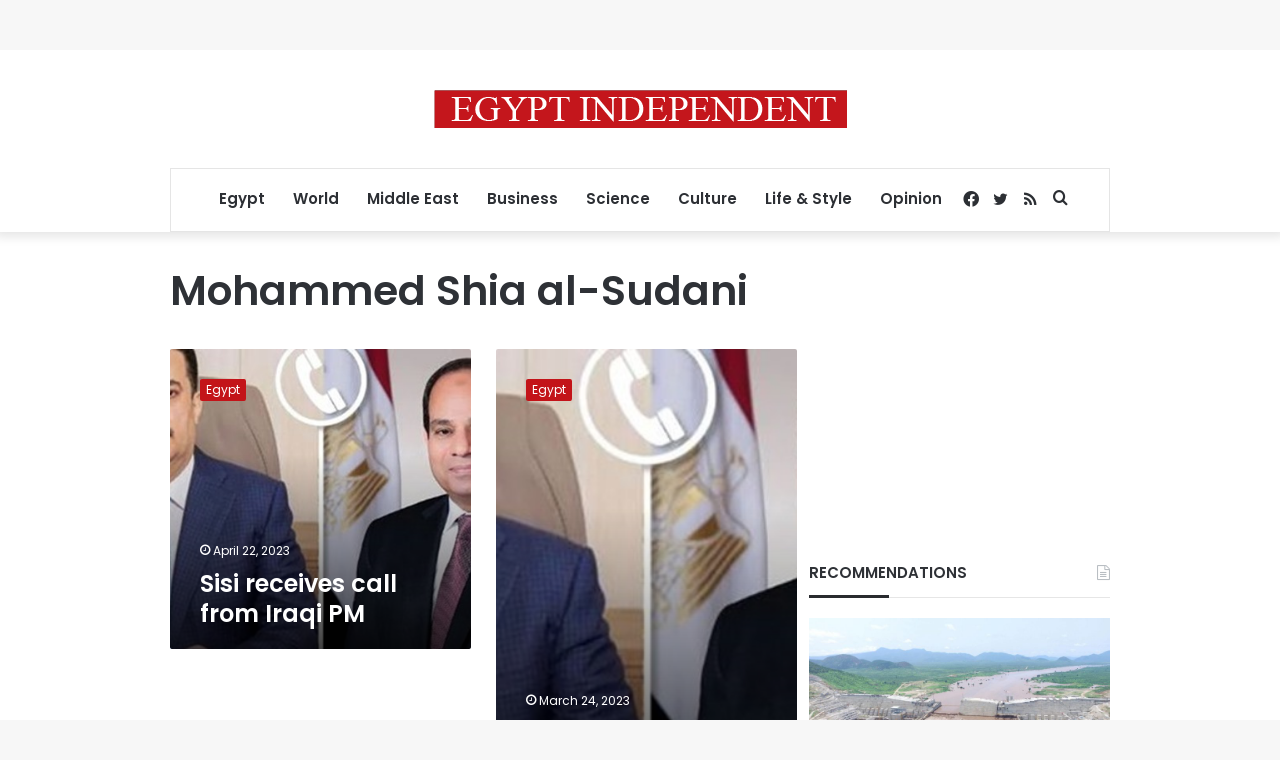

--- FILE ---
content_type: text/html; charset=utf-8
request_url: https://www.google.com/recaptcha/api2/aframe
body_size: 265
content:
<!DOCTYPE HTML><html><head><meta http-equiv="content-type" content="text/html; charset=UTF-8"></head><body><script nonce="0p-sgubpQxuM9Z_-zUwdaA">/** Anti-fraud and anti-abuse applications only. See google.com/recaptcha */ try{var clients={'sodar':'https://pagead2.googlesyndication.com/pagead/sodar?'};window.addEventListener("message",function(a){try{if(a.source===window.parent){var b=JSON.parse(a.data);var c=clients[b['id']];if(c){var d=document.createElement('img');d.src=c+b['params']+'&rc='+(localStorage.getItem("rc::a")?sessionStorage.getItem("rc::b"):"");window.document.body.appendChild(d);sessionStorage.setItem("rc::e",parseInt(sessionStorage.getItem("rc::e")||0)+1);localStorage.setItem("rc::h",'1769117834613');}}}catch(b){}});window.parent.postMessage("_grecaptcha_ready", "*");}catch(b){}</script></body></html>

--- FILE ---
content_type: application/javascript; charset=utf-8
request_url: https://fundingchoicesmessages.google.com/f/AGSKWxX2Kbyv-szkMFHEGk52wZ2nT9_AiVRSMKwI_iVjsLN1OIorohtImMftS3748-bKYhPY_uoZlQ7X0tVZojypMNKMLswWGdoR1xzTx8F3exkXrkID0ReFuJCaPCLLZloGwaOKXVDCZSa0uTzeESBuDCrBDAn89__xS0s0_xhC1j9kN-q0K0YN4yuja9nO/_/stickyads./ad/banner..adbutler-_ads/css/&AdType=
body_size: -1289
content:
window['d12c1172-5549-401d-b251-eaddb54f38c1'] = true;